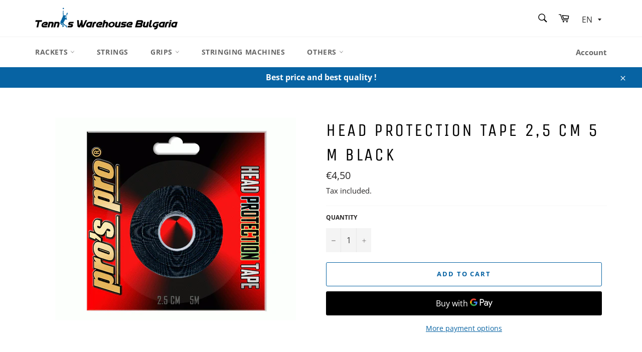

--- FILE ---
content_type: text/javascript
request_url: https://www.tenniswarehouse-bg.com/cdn/shop/t/2/assets/custom.js?v=8440690832603961281613311860
body_size: -548
content:
const languageCode=window.location.pathname.split("/")[1];console.log(languageCode),languageCode!=="en"&&(document.addEventListener("DOMContentLoaded",function(event){setTimeout(function(){$(".shopify-payment-button__button").text("\u041A\u0443\u043F\u0438 \u0441\u0435\u0433\u0430")},1e3),setTimeout(function(){$(".shopify-payment-button__button--unbranded").text("\u041A\u0443\u043F\u0438 \u0441\u0435\u0433\u0430")},2e3)}),document.addEventListener("unload",function(event){setTimeout(function(){$(".shopify-payment-button__button").text("\u041A\u0443\u043F\u0438 \u0441\u0435\u0433\u0430")},1e3),setTimeout(function(){$(".shopify-payment-button__button--unbranded").text("\u041A\u0443\u043F\u0438 \u0441\u0435\u0433\u0430")},2e3)}),document.addEventListener("load",function(event){setTimeout(function(){$(".shopify-payment-button__button").text("\u041A\u0443\u043F\u0438 \u0441\u0435\u0433\u0430")},1e3),setTimeout(function(){$(".shopify-payment-button__button--unbranded").text("\u041A\u0443\u043F\u0438 \u0441\u0435\u0433\u0430")},2e3)}),setTimeout(function(){$(".shopify-payment-button__button").text("\u041A\u0443\u043F\u0438 \u0441\u0435\u0433\u0430")},1e3),setTimeout(function(){$(".shopify-payment-button__button--unbranded").text("\u041A\u0443\u043F\u0438 \u0441\u0435\u0433\u0430")},2e3));
//# sourceMappingURL=/cdn/shop/t/2/assets/custom.js.map?v=8440690832603961281613311860
